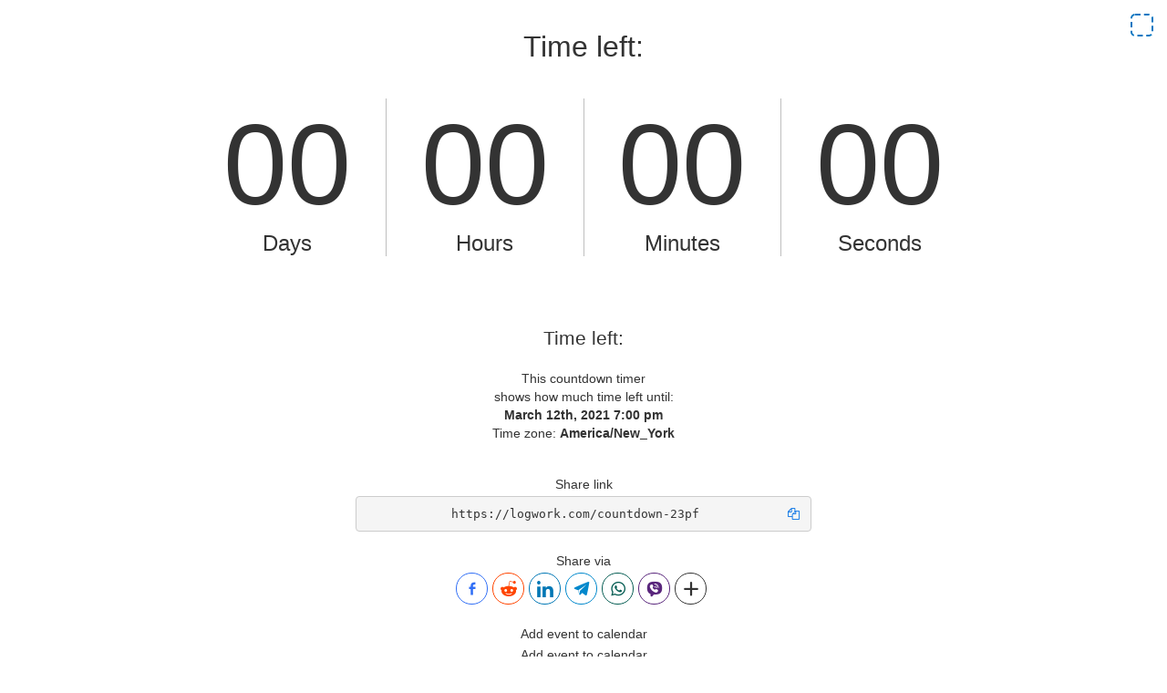

--- FILE ---
content_type: text/html; charset=utf-8
request_url: https://logwork.com/countdown-23pf
body_size: 2101
content:
<!DOCTYPE html><html lang="en"><head><meta http-equiv="Content-Type" content="text/html; charset=utf-8" /><meta http-equiv="X-UA-Compatible" content="IE=edge"><meta name="viewport" content="width=device-width, initial-scale=1, maximum-scale=2"><title>Time left: - Countdown Timer</title><meta name="description" content="Time left: Countdown Timer" /><meta name="keywords" content="Time,left:,Countdown,Timer" /><meta name="robots" content="index, follow" /><link href="https://logwork.com/favicon.ico" rel="icon" /><link rel="dns-prefetch" href="https://fonts.googleapis.com"><link rel="dns-prefetch" href="https://web.logwork.com/cores/253/tpl/main"><link rel="preload" href="https://web.logwork.com/cores/253/tpl/main/css_min/share_event.1706558521.css" as="style" /><link rel="stylesheet" type="text/css" href="https://web.logwork.com/cores/253/tpl/main/css_min/share_event.1706558521.css" media="all" defer /><link rel="preload" href="https://web.logwork.com/cores/253/tpl/main/css_min/e0a9bca075bdb6816dd114babeb8763c.css" as="style" /><link rel="stylesheet" type="text/css" href="https://web.logwork.com/cores/253/tpl/main/css_min/e0a9bca075bdb6816dd114babeb8763c.css" media="all" defer /><link rel="preload" href="https://web.logwork.com/cores/253/tpl/main/js_min/jquery.min.1612172020.js" as="script" /><link rel="preload" href="https://web.logwork.com/cores/253/tpl/main/js_min/tmpl.1611156504.js" as="script" /><link rel="preload" href="https://web.logwork.com/cores/253/tpl/main/js_min/share_socials.1770052609.js" as="script" /><link rel="preload" href="https://web.logwork.com/cores/253/tpl/main/js_min/share_event.1770052609.js" as="script" /><link rel="preload" href="https://web.logwork.com/cores/253/tpl/main/js_min/countdown_details.1770052609.js" as="script" /><!--[if lt IE 9]><script src="https://oss.maxcdn.com/html5shiv/3.7.2/html5shiv.min.js"></script><script src="https://oss.maxcdn.com/respond/1.4.2/respond.min.js"></script><![endif]--><meta name="generator" content="WordPress"><meta property="og:locale" content="en-US"><meta property="og:site_name" content="LogWork.com"></head><body role="document" class="page_950"><script>var countdown_name = 'Time left:',countdown_city = '',countdown_country = '',countdown_end = '2021-03-12 19:00:00';</script><div class="container-fluid"><div class="row"><div class="col-md-12 text-center"><div class="iframe_block" id="js_iframe_block"><div id="js_full_screen" class="full_screen" title="fullscreen"></div><script src="https://cdn.logwork.com/widget/countdown.js"></script>
<a href="https://logwork.com/countdown-23pf" class="countdown-timer" data-style="columns" data-timezone="America/New_York" data-language="en" data-date="2021-03-12 19:00:00">Time left:</a></div><div class="js_hide_on_full"><h1 class="lead">Time left:</h1><p>This countdown timer<br />shows how much time left until:<br /><b> March 12th, 2021 7:00 pm</b><br />Time zone: <b>America/New_York</b><br />                                                                                                                                                                                                    </p><br /><span>Share link</span><pre id="js_copy">https://logwork.com/countdown-23pf<i style="color: #0e76e6; float: right;cursor: pointer" class="icon-docs"></i></pre><br /><span>Share via</span><div style="max-width: max-content;margin: 0 auto" id="js_share_countdown"></div><br><span> Add event to calendar</span><div style="max-width: max-content;margin: 0 auto;" id="js_add_event">Add event to calendar</div><br><span>Views counter</span>: <b>202x</b><br /> <br /><br /></div></div></div><div class="row js_hide_on_full"><div class="col-md-4 text-center col-md-offset-4"><a href="https://logwork.com/countdown-timer" target="_blank" class="btn btn-success btn-lg" style="margin-bottom: 20px;">+ Create a countdown timer</a>&nbsp;For Free!</div></div><br /><br /><br /><br /><!-- TPL FOR BUTTON SELECTOR--><script id="js_tpl_share_socials" type="text/html"><div class="share_socials_content"><div class="cdy_share_socials"><% for(var i in obj.buttons) { %><div class="cdy_social_item js_share_item" data-service="<%=i%>" title="<%=obj.buttons[i]['name']%>"><div class="cdy_social_logo" style="border-color: <%=obj.buttons[i]['color']%>; border-radius: <%=obj['radius']%>px;"><i class="icon-<%=obj.buttons[i]['class']%>" style="color: <%=obj.buttons[i]['color']%>"></i></div></div><% } %><div class="cdy_social_item js_plus_item" ><div class="cdy_social_logo"><i class="icon-plus"></i></div></div></div><div class="js_social_list cdy_social_list hide"><% for(var i in obj.services) { %><div class="cdy_social_list_item js_share_item" data-service="<%=i%>"><div class="cdy_social_list_item_logo cdy_social_logo" style="border-color: <%=obj.services[i]['color']%>; border-radius: <%=obj['radius']%>px;"><i class="icon-<%=obj.services[i]['class']%>" style="color: <%=obj.services[i]['color']%>"></i></div><div class="cdy_social_list_item_name"><%=obj.services[i]['name']%></div></div><% } %></div></div></script><!-- TPL FOR BUTTON SELECTOR--><script id="js_tpl_share_calendar" type="text/html"><div class="cdy_share_event"><button class="cdy_share_button js_share_button"><%=obj.button_title%></button><div class="cdy_share_services js_share_services"><% for(var i in obj.services) { %><div class="cdy_service_item js_share_item" data-service="<%=i%>"><div class="cdy_service_logo"><img src="https://web.logwork.com/cores/253/tpl/main/js_lib/share_event/<%=obj.services[i]['logo_url']%>" alt="<%=obj.services[i]['name']%>"></div><div class="cdy_service_name"><%=obj.services[i]['name']%><span class="cdy_service_type">&nbsp;(<%=obj.services[i]['type']%>)</span></div></div><% } %></div></div></script></div><div class="container js_hide_on_full" id="footer"><div class="row"><div class="col-sm-12"><div class="footer" style="border-top: 1px solid #efefef;padding-top: 7px;">© 2026 Powered by <a href="https://logwork.com/free-tools/" target="_parent">LogWork.com</a><br /><a href="https://logwork.com" title="Time tracker">Time tracker</a>  - <a href="https://app.logwork.com/contact">Contact support</a><br /></div></div></div></div><script type="text/javascript" src="https://web.logwork.com/cores/253/tpl/main/js_min/jquery.min.1612172020.js" defer></script><script type="text/javascript" src="https://web.logwork.com/cores/253/tpl/main/js_min/tmpl.1611156504.js" defer></script><script type="text/javascript" src="https://web.logwork.com/cores/253/tpl/main/js_min/share_socials.1770052609.js" defer></script><script type="text/javascript" src="https://web.logwork.com/cores/253/tpl/main/js_min/share_event.1770052609.js" defer></script><script type="text/javascript" src="https://web.logwork.com/cores/253/tpl/main/js_min/countdown_details.1770052609.js" defer></script></body></html>


--- FILE ---
content_type: text/html; charset=UTF-8
request_url: https://logwork.com/widget/countdown/?text=Time%20left%3A&timezone=America%2FNew_York&width=&style=columns&uid=767834&loc=https://logwork.com/countdown-23pf&language=en&textcolor=&background=&date=2021-03-12%2019%3A00%3A00&digitscolor=&unitscolor=&url=https://logwork.com/countdown-23pf
body_size: 1072
content:

<!DOCTYPE html PUBLIC "-//W3C//DTD XHTML 1.0 Strict//EN" "http://www.w3.org/TR/xhtml1/DTD/xhtml1-strict.dtd">
<html xmlns="http://www.w3.org/1999/xhtml">

<head>
	<meta http-equiv="Content-Type" content="text/html; charset=utf-8" />
	<title>Time left: - Countdown Timer</title>
	<link href="https://web.logwork.com/cores/253/tpl/main/widget/countdown/css/columns.css?v1" id="stylesheet" rel="stylesheet">
	<style>
		body {
			font-family: sans-serif;
			padding: 0px;
			margin: 0px;
		}
		* {
			margin: 0;
			padding: 0;
		}
		#light-thesssme{
		background-color: ;		}

		
		.flipdown.flipdown__theme-dark .rotor-group-heading:before {
			color: #000000;
		}
		.days-before::before,.hours-before::before,.minutes-before::before,.seconds-before::before{
			content: attr(data-before);
			font-size: 1.9vw;
			font-weight: 400;
		}
		.flipdown.flipdown__theme-dark .rotor,
		.flipdown.flipdown__theme-dark .rotor-top,
		.flipdown.flipdown__theme-dark .rotor-leaf-front,
		.flipdown.flipdown__theme-dark .rotor-bottom,
		.flipdown.flipdown__theme-dark .rotor-leaf-rear,.light-theme{
			color: #333;
			background-color: ;
		}

		/*circles style*/
		.circle-green{stroke:  }
		.js_lw_timer_show {fill: #333}
		.text {color: }
		.time_units {fill: #000000} /*replace with $_GET['tunits_color']*/
	</style>


</head>
<body>



<input type="hidden" id="js_style" value="columns.css" />
<input type="hidden" id="js_language" value="en" />
<input type="hidden" id="js_date" value="1615593600" />
<input type="hidden" id="js_tz" value="America/New_York" />
<input type="hidden" id="js_uid" value="767834" />

	<script type="text/javascript">
		function downloadJSAtOnload()
		{
			var element = document.createElement("script");
			element.src = "https://web.logwork.com/cores/253/tpl/main/widget/countdown/js/js.js";
			document.body.appendChild(element);
		}

		if (window.addEventListener)
			window.addEventListener("load", downloadJSAtOnload, false);
		else if (window.attachEvent)
			window.attachEvent("onload", downloadJSAtOnload);
		else window.onload = downloadJSAtOnload;
	</script>
	<script src="https://web.logwork.com/cores/253/tpl/main/widget/countdown/js/flipdown.js"></script>
	<div id="js_countdown" style="height:26vw;">
		<div id="countdown">
			<div class="text">
				Time left:			</div>
			<div id="flipdown" class="flipdown"></div>
		</div>
	</div>

	
</body>
</html>

--- FILE ---
content_type: text/css
request_url: https://web.logwork.com/cores/253/tpl/main/css_min/e0a9bca075bdb6816dd114babeb8763c.css
body_size: 1645
content:
@font-face{font-family:'cdy_socials';src:url('../font/cdy_socials.eot?91778947');src:url('../font/cdy_socials.eot?91778947#iefix') format('embedded-opentype'),url('../font/cdy_socials.woff2?91778947') format('woff2'),url('../font/cdy_socials.woff?91778947') format('woff'),url('../font/cdy_socials.ttf?91778947') format('truetype'),url('../font/cdy_socials.svg?91778947#cdy_socials') format('svg');font-weight:normal;font-style:normal;font-display:swap}[class^="icon-"]:before,[class*=" icon-"]:before{font-family:"cdy_socials";font-style:normal;font-weight:normal;speak:never;display:inline-block;text-decoration:inherit;width:1em;margin-right:.2em;text-align:center;font-variant:normal;text-transform:none;line-height:1em;margin-left:.2em;-webkit-font-smoothing:antialiased;-moz-osx-font-smoothing:grayscale}.icon-blogger:before{content:'\e800'}.icon-email:before{content:'\e801'}.icon-facebook:before{content:'\e802'}.icon-gmail:before{content:'\e803'}.icon-google_translate:before{content:'\e804'}.icon-linkedin:before{content:'\e805'}.icon-ok:before{content:'\e806'}.icon-message:before{content:'\e807'}.icon-messenger:before{content:'\e808'}.icon-mix:before{content:'\e809'}.icon-pinterest:before{content:'\e80a'}.icon-reddit:before{content:'\e80c'}.icon-skype:before{content:'\e80d'}.icon-teams:before{content:'\e80e'}.icon-telegram:before{content:'\e80f'}.icon-trello:before{content:'\e810'}.icon-tumblr:before{content:'\e811'}.icon-viber:before{content:'\e812'}.icon-whatsapp:before{content:'\e813'}.icon-x:before{content:'\e814'}.icon-plus:before{content:'\e815'}.icon-docs:before{content:'\f0c5'}.cdy_social_logo i{font-size:130%}.cdy_social_item{display:inline-block;vertical-align:middle}.cdy_social_list{padding:10px 0 10px 10px;width:400px;position:absolute;top:50px;border-radius:6px;background:#fff;box-shadow:rgba(50,50,93,.25) 0 30px 60px -12px inset,rgba(0,0,0,.3) 0 18px 36px -18px inset;z-index:9;left:50%;margin-left:-200px;display:flex;flex-wrap:wrap}.cdy_social_list.hide{display:none}.cdy_social_list_item{display:inline-flex;text-align:center;margin:10px 0;align-items:center;width:32.5%}.share_socials_content{position:relative}.cdy_social_logo{width:35px;height:35px;border:1px solid;display:flex;justify-content:space-around;align-items:center;border-radius:30px;cursor:pointer;margin-right:5px}.cdy_social_logo:hover{background:rgba(14,118,236,.1)}.cdy_social_list_item:hover>.cdy_social_logo{background:rgba(14,118,236,.1)}.cdy_social_list_item:hover>.cdy_social_list_item_name{color:#00aced}.cdy_social_list_item{cursor:pointer}.cdy_social_list_item_logo.cdy_social_logo{width:25px;height:25px;margin-right:5px}.cdy_social_list_item_logo.cdy_social_logo i{font-size:100%}@media only screen and (max-width:480px){.cdy_social_list_item{width:49.5%}.cdy_social_list{width:300px;margin-left:-150px}.cdy_social_list_item_logo.cdy_social_logo i{font-size:115%}}*{-webkit-box-sizing:border-box;-moz-box-sizing:border-box;box-sizing:border-box}body{font-family:"Helvetica Neue",Helvetica,Arial,sans-serif;font-size:14px;line-height:1.42857143;color:#333;background-color:#fff}.lead{margin-bottom:20px;font-size:21px;font-weight:300;line-height:1.4;color:#333}.text-center{text-align:center}.row p{color:#333;font-weight:400}.row span{color:#333;font-weight:400;line-height:25px}pre{display:block;padding:9.5px;font-size:13px;line-height:1.42857143;color:#333;word-break:break-all;word-wrap:break-word;background-color:#f5f5f5;border:1px solid #ccc;border-radius:4px;max-width:500px;margin:auto}.btn{display:inline-block;padding:6px 12px;margin-bottom:0;font-size:14px;font-weight:normal;line-height:1.42857143;text-align:center;white-space:nowrap;vertical-align:middle;-ms-touch-action:manipulation;touch-action:manipulation;cursor:pointer;-webkit-user-select:none;-moz-user-select:none;-ms-user-select:none;user-select:none;background-image:none;border:1px solid transparent;border-radius:4px}.btn-success{color:#fff;background-color:#2a812a;border-color:#4cae4c}.btn-success:hover{color:#fff;background-color:#449d44;border-color:#398439}.btn-lg{padding:10px 16px;font-size:18px;line-height:1.3333333;border-radius:6px}a{text-decoration:none}.iframe_block,iframe{min-height:320px !important;min-width:320px !important;width:100% !important;height:100% !important}.iframe_block:fullscreen{display:flex;align-items:center;margin-top:-100px}.full_screen{position:absolute;width:25px;height:25px;border:2px dashed #0677c2;cursor:pointer;border-radius:5px;top:15px;right:15px;z-index:9}.full_screen:hover{border-color:#0596f6}:fullscreen,::backdrop{background-color:rgba(255,255,255,0)}.footer{text-align:center}@media only screen and (max-width:480px){.iframe_block,iframe{min-height:100px !important}}

--- FILE ---
content_type: application/javascript
request_url: https://web.logwork.com/cores/253/tpl/main/js_min/share_socials.1770052609.js
body_size: 1206
content:
(function(b){var a=function(d,c){this.default_services={facebook:{name:"Facebook","class":"facebook",color:"#316FF6"},reddit:{name:"Reddit","class":"reddit",color:"#FF4500"},linkedin:{name:"Linkedin","class":"linkedin",color:"#0077b5"},whatsapp:{name:"Whatsapp","class":"whatsapp",color:"#075E54"},telegram:{name:"Telegram","class":"telegram",color:"#0088cc"},email:{name:"Email","class":"email",color:"#0088cc"},pinterest:{name:"Pinterest","class":"pinterest",color:"#BD081C"},message:{name:"Message","class":"message",color:"#06C755"},gmail:{name:"Gmail","class":"gmail",color:"#d44638"},messenger:{name:"Messenger","class":"messenger",color:"#006AFF"},teams:{name:"Teams","class":"teams",color:"#7B83EB"},blogger:{name:"Blogger","class":"blogger",color:"#FF5722"},tumblr:{name:"Tumblr","class":"tumblr",color:"#35465C"},viber:{name:"Viber","class":"viber",color:"#59267c"},x:{name:"X.com","class":"x",color:"#000000"},trello:{name:"Trello","class":"trello",color:"#007AC0"},google_translate:{name:"G. translate","class":"google_translate",color:"#4c8bf4"}};this.default_settings={template:b("#js_tpl_share_socials").html(),integrations:this.default_services,device_native_share:false};this.settings=b.extend(this.default_settings,c);this.element=d;this.id=b(d).attr("id");this.build()};a.prototype.build=function(){this.build_template();this.bind_events()};a.prototype.build_template=function(){if(typeof this.settings.template!=="undefined"){var f,e,d,c,g;if(typeof this.settings.buttons==="undefined"){this.settings.buttons=["facebook","reddit","telegram","linkedin","x"]}f=[];c=this.settings.buttons.length;for(d=0;d<c;d++){e=this.settings.buttons[d];if(typeof this.default_services[e]!=="undefined"){f[e]=this.default_services[e]}}g=this.element.html(tmpl(this.settings.template,{services:this.default_services,button_title:this.button_title,buttons:f,radius:this.settings.radius}));this.share_item=b(g).find(".js_share_item");this.share_plus=b(g).find(".js_plus_item");this.list_items=b(g).find(".js_social_list")}};a.prototype.bind_events=function(i){var d=this,c,h,f=d.settings,g;b(d.share_item).on("click",function(){c=b(this).attr("data-service");h=f.share_api_path+"?platform="+c+"&url="+f.url+"&title="+f.title+"&desc="+f.desc+"&img="+f.img;window.open(h,"_blank");d.list_items.addClass("hide")});b(d.share_plus).on("click",function(){if(navigator.share&&d.settings.device_native_share){navigator.share({title:f.title,text:f.desc,url:f.url})}else{b(d.list_items).toggleClass("hide")}});b(document).on("click",function(e){if(b(e.target).closest("#"+d.id).length===0){d.list_items.addClass("hide")}})};b.fn.share_socials=function(){var c=arguments,d=c[0],f,e,g;this.each(function(){f=b(this);e=f.data("share_socials");g=b(this).attr("id");if(typeof d=="object"){f.data("share_socials",(e=new a(f,d)));if(window.share_socials==undefined){window.share_socials=[]}if(window.share_socials[g]==undefined){window.share_socials[g]=e}}})}})(jQuery);

--- FILE ---
content_type: application/javascript
request_url: https://web.logwork.com/cores/253/tpl/main/js_min/tmpl.1611156504.js
body_size: 650
content:
// Simple JavaScript Templating
// John Resig - http://ejohn.org/ - MIT Licensed
var cache = {};

(function(){

	this.tmpl = function tmpl(str, data){
		// Figure out if we're getting a template, or if we need to
		// load the template - and be sure to cache the result.
		var fn = !/\W/.test(str) ?
			cache[str] = cache[str] ||
				tmpl(document.getElementById(str).innerHTML) :

			// Generate a reusable function that will serve as a template
			// generator (and which will be cached).
			new Function("obj",
				"var p=[],print=function(){p.push.apply(p,arguments);};" +

				// Introduce the data as local variables using with(){}
				"with(obj){p.push('" +

				// Convert the template into pure JavaScript
				str
					.replace(/[\r\t\n]/g, " ")
					.split("<%").join("\t")
					.replace(/((^|%>)[^\t]*)'/g, "$1\r")
					.replace(/\t=(.*?)%>/g, "',$1,'")
					.split("\t").join("');")
					.split("%>").join("p.push('")
					.split("\r").join("\\'")
				+ "');}return p.join('');");

		// Provide some basic currying to the user
		return data ? fn( data ) : fn;
	};
})();


--- FILE ---
content_type: application/javascript
request_url: https://web.logwork.com/cores/253/tpl/main/js_min/countdown_details.1770052609.js
body_size: 909
content:
(function(){$(document).on("click","#js_copy",d);$(document).on("click","#js_full_screen",g);var c=false;$("#js_share_countdown").share_socials({buttons:["facebook","reddit","linkedin","telegram","whatsapp","viber"],url:window.location.href,title:countdown_name,desc:"Countdown timer",img:"https://web.logwork.com/cores/dev/tpl/main/page/logwork-2x.png",radius:"30",share_api_path:"https://logwork.com/widget/socials/index.php"});function b(){var i,h;i=countdown_end.replace(" ","T")+"Z";if(countdown_city!==""&&countdown_country!==""){h=countdown_city+", "+countdown_country}else{h=""}a({start:i,location:h,name:countdown_name,description:"Countdown timer to "+countdown_name,url:window.location.href})}function a(i){var h=window.location.href,j="Countdown timer to "+countdown_name+" - "+h;$.post(window.location.protocol+"//"+window.location.hostname+"/ajax/generate_ics",i,function(l,k){if(k==="success"){if(typeof l.error==="undefined"){$("#js_add_event").share_event({start:i.start,end:i.start,title:i.name,description:j,location:i.location,ics:{file_name:"countdown.ics",file_type:"ics",file_base64:l}})}else{console.error(l)}}})}b();function d(){var h=$("<input>"),j=$(this).children("i"),i=$(this).parent(),k=$(this).text();j.toggleClass("icon-docs icon-ok");setTimeout(function(){j.toggleClass("icon-docs icon-ok")},1000);$(i).append(h);h.val(k).select();document.execCommand("copy");h.remove()}function e(){var h=document.getElementById("js_iframe_block");if(h.requestFullscreen){h.requestFullscreen()}else{if(h.webkitRequestFullscreen){h.webkitRequestFullscreen()}else{if(h.msRequestFullscreen){h.msRequestFullscreen()}}}$(".js_hide_on_full").hide()}function f(){if(document.exitFullscreen){document.exitFullscreen()}else{if(document.webkitExitFullscreen){document.webkitExitFullscreen()}else{if(document.msExitFullscreen){document.msExitFullscreen()}}}$(".js_hide_on_full").show()}function g(){if(c){f();c=false}else{e();c=true}}})();